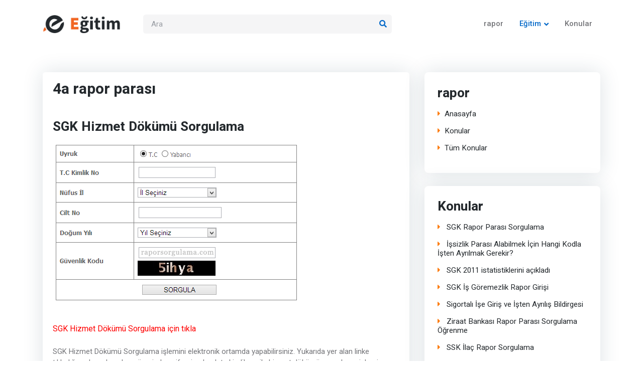

--- FILE ---
content_type: text/html; charset=UTF-8
request_url: https://rapor.takvimegitim.com/tikla/4a-rapor-parasi.html
body_size: 4649
content:
<!DOCTYPE html>
<html lang="tr" dir="ltr">
<head>
  <title>4a rapor parası | takvimegitim.com</title> 

  <!-- Meta Tags -->
  <meta charset="utf-8">
  <meta name="viewport" content="width=device-width, initial-scale=1, shrink-to-fit=no">

 <meta name="description" content="Takvim Eğitim" /><meta name="keywords" content="Takvim Eğitim" />
        <link rel="canonical" href="https://rapor.takvimegitim.com/tikla/4a-rapor-parasi.html"><!-- Google tag (gtag.js) -->
<script async src="https://www.googletagmanager.com/gtag/js?id=G-7YHYCJW8RS"></script>
<script>
  window.dataLayer = window.dataLayer || [];
  function gtag(){dataLayer.push(arguments);}
  gtag('js', new Date());

  gtag('config', 'G-7YHYCJW8RS');
</script> 
<script async src="https://pagead2.googlesyndication.com/pagead/js/adsbygoogle.js?client=ca-pub-7363015836865912"
     crossorigin="anonymous"></script>
  <!-- Dark mode -->
  <script>
    const storedTheme = localStorage.getItem('theme')
 
    const getPreferredTheme = () => {
      if (storedTheme) {
        return storedTheme
      }
      return window.matchMedia('(prefers-color-scheme: light)').matches ? 'light' : 'light'
    }

    const setTheme = function (theme) {
      if (theme === 'auto' && window.matchMedia('(prefers-color-scheme: dark)').matches) {
        document.documentElement.setAttribute('data-bs-theme', 'dark')
      } else {
        document.documentElement.setAttribute('data-bs-theme', theme)
      }
    }

    setTheme(getPreferredTheme())

    window.addEventListener('DOMContentLoaded', () => {
        var el = document.querySelector('.theme-icon-active');
      if(el != 'undefined' && el != null) {
        const showActiveTheme = theme => {
        const activeThemeIcon = document.querySelector('.theme-icon-active use')
        const btnToActive = document.querySelector(`[data-bs-theme-value="${theme}"]`)
        const svgOfActiveBtn = btnToActive.querySelector('.mode-switch use').getAttribute('href')

        document.querySelectorAll('[data-bs-theme-value]').forEach(element => {
          element.classList.remove('active')
        })

        btnToActive.classList.add('active')
        activeThemeIcon.setAttribute('href', svgOfActiveBtn)
      }

      window.matchMedia('(prefers-color-scheme: dark)').addEventListener('change', () => {
        if (storedTheme !== 'light' || storedTheme !== 'dark') {
          setTheme(getPreferredTheme())
        }
      })

      showActiveTheme(getPreferredTheme())

      document.querySelectorAll('[data-bs-theme-value]')
        .forEach(toggle => {
          toggle.addEventListener('click', () => {
            const theme = toggle.getAttribute('data-bs-theme-value')
            localStorage.setItem('theme', theme)
            setTheme(theme)
            showActiveTheme(theme)
          })
        })

      }
    })
    
  </script>

  <!-- Favicon -->
  <link rel="shortcut icon" href="https://www.takvimegitim.com/kapak/t2/images/favicon.ico">

  <!-- Google Font -->
  <link rel="preconnect" href="https://fonts.googleapis.com">
  <link rel="preconnect" href="https://fonts.gstatic.com" crossorigin>
  <link rel="stylesheet" href="https://fonts.googleapis.com/css2?family=Heebo:wght@400;500;700&family=Roboto:wght@400;500;700&display=swap">

  <!-- Plugins CSS -->
  <link rel="stylesheet" type="text/css" href="https://www.takvimegitim.com/kapak/t2/vendor/font-awesome/css/all.min.css">
  <link rel="stylesheet" type="text/css" href="https://www.takvimegitim.com/kapak/t2/vendor/bootstrap-icons/bootstrap-icons.css">
  <link rel="stylesheet" type="text/css" href="https://www.takvimegitim.com/kapak/t2/vendor/tiny-slider/tiny-slider.css">
  <link rel="stylesheet" type="text/css" href="https://www.takvimegitim.com/kapak/t2/vendor/glightbox/css/glightbox.css">

  <!-- Theme CSS -->
  <link rel="stylesheet" type="text/css" href="https://www.takvimegitim.com/kapak/t2/css/style.css"> 

</head>

<body>

<!-- Header START -->
<header class="navbar-light ">
  <!-- Logo Nav START -->
  <nav class="navbar navbar-expand-xl">
    <div class="container">
      <!-- Logo START -->
      <a class="navbar-brand" href="https://www.takvimegitim.com/">
        <img class="light-mode-item navbar-brand-item" src="https://www.takvimegitim.com/kapak/t2/logo8.png" alt="logo">
        <img class="dark-mode-item navbar-brand-item" src="https://www.takvimegitim.com/kapak/t2/images/logo-light.svg" alt="logo">
      </a>
      <!-- Logo END -->
  
      <!-- Responsive navbar toggler -->
      <button class="navbar-toggler ms-sm-auto" type="button" data-bs-toggle="collapse" data-bs-target="#navbarCollapse"
        aria-controls="navbarCollapse" aria-expanded="false" aria-label="Toggle navigation">
        <span class="navbar-toggler-animation">
          <span></span>
          <span></span>
          <span></span>
        </span>
      </button>
  
      <!-- Main navbar START -->
      <div class="navbar-collapse collapse" id="navbarCollapse">
        <!-- Nav Search START -->
        <div class="col-xl-7">
          <div class="nav my-3 my-xl-0 px-4 flex-nowrap align-items-center">
            <div class="nav-item w-100">
              <form class="rounded position-relative" action="/ara.php">
                <input class="form-control pe-5 bg-secondary bg-opacity-10 border-0" type="search" name="q" placeholder="Ara" aria-label="Search">
                <button class="btn btn-link bg-transparent px-2 py-0 position-absolute top-50 end-0 translate-middle-y"
                  type="submit"><i class="fas fa-search fs-6 text-primary"></i></button>
              </form>
            </div>
          </div>
        </div>
        <!-- Nav Search END -->

        <!-- Nav Main menu START -->
        <ul class="navbar-nav navbar-nav-scroll ms-auto">
          <!-- Nav item 3 Components -->
          <li class="nav-item"><a class="nav-link" href="https://rapor.takvimegitim.com/">rapor</a></li> 
          <!-- Nav item 1 Demos -->
          <li class="nav-item dropdown">
            <a class="nav-link dropdown-toggle active" href="#" id="demoMenu" data-bs-toggle="dropdown" aria-haspopup="true" aria-expanded="false">Eğitim</a>
            <ul class="dropdown-menu" aria-labelledby="demoMenu">
              <li> <a class="dropdown-item" href="https://www.takvimegitim.com/">Anasayfa</a></li>
              <li> <a class="dropdown-item" href="https://aof.takvimegitim.com/">Aöf Takvim</a></li>
              <li> <a class="dropdown-item" href="https://eokul.takvimegitim.com/">E-Okul Sorgulma</a></li>
              <li> <a class="dropdown-item" href="https://ehliyet.takvimegitim.com/">Ehliyet Meb</a></li>
              <li> <a class="dropdown-item" href="https://burslar.takvimegitim.com/">Burs Sorgulama</a></li>
              <li> <a class="dropdown-item" href="https://mebbis.takvimegitim.com/">Mebbis Giriş</a></li>
              <li> <a class="dropdown-item" href="https://ogrenci.takvimegitim.com/">Öğrenci Girişi</a></li>
              <li> <a class="dropdown-item" href="https://rapor.takvimegitim.com/">Rapor Sorgulama</a></li> 
            </ul>
          </li>

          <!-- Nav item 2 Course -->
          <li class="nav-item dropdown"><a class="nav-link" href="https://www.takvimegitim.com/tum-konular.html">Konular</a></li>

        </ul>
        <!-- Nav Main menu END -->
      </div>
      <!-- Main navbar END -->
    </div>
  </nav>
  <!-- Logo Nav END -->
</header>
<!-- Header END -->


<!-- **************** MAIN CONTENT START **************** -->
<main>




<section class="pb-0 py-lg-5">
  <div class="container">
    <div class="row">
      <!-- Main content START -->
      <div class="col-lg-8">
        <div class="card shadow rounded-2 p-0"> 
						<div class="row">
 
			  


							<div class="col-xl-12 col-lg-12 col-md-12">
								<div class="card overflow-hidden"> 
											<div class="card-body"> <h3>4a rapor parası</h3></div>  
								</div>
							</div>  
 
			  


							<div class="col-xl-12 col-lg-12 col-md-12">
								<div class="card overflow-hidden"> 
											<div class="card-body"> 
												<a href="https://rapor.takvimegitim.com/konu-443-hu4.html" class="text-dark"><h4 class="font-weight-semibold mb-3">SGK Hizmet Dökümü Sorgulama</h4></a>
												<p class="mb-1"><a href="https://esgm.sgk.gov.tr/Esgm/UyrukSec?uyrk=1" target=_blank><img src="https://rapor.takvimegitim.com/files/sgk-rapor-sorgulama-ekrani.png" border=0></a><br><br><br><a href="https://esgm.sgk.gov.tr/Esgm/UyrukSec?uyrk=1" target=_blank><font size=3 color=#ff0000>SGK Hizmet Dökümü Sorgulama için tıkla</font></a><br><br>SGK Hizmet Dökümü Sorgulama işlemini elektronik ortamda yapabilirsiniz. Yukarıda yer alan linke tıkladığınızda açılan ekran üzerinden şifresiz olarak tc kimlik no ile hizmet dökümü sorgulama işlemi yapılabilmekte.<br><br>TC Kimlik Numaranızı girdikten sonra aile sıra no, şehir ve doğum yılını seçmeniz gerekmektedir. <br><br>Daha sonra açılan ekran üzerinden hizmet dökümüne ulaşabilirsiniz</p>
												<a href="https://rapor.takvimegitim.com/konu-443-hu4.html" class="btn btn-primary btn-sm mt-4" title="SGK Hizmet Dökümü Sorgulama">Devamını oku</a>
											</div>  
								</div>
							</div> </div>


        </div>
      </div>
      <!-- Main content END -->

      <!-- Right sidebar START -->
      <div class="col-lg-4">
        <div class="row mb-5 mb-lg-0">
          <div class="col-12 col-sm-6 col-lg-12">

            <!-- Related Topic START -->
            <div class="card card-body shadow p-4 mb-4">
              <!-- Title -->
              <h4 class="mb-3">rapor</h4>
              <!-- Item -->
              <div class="d-flex justify-content-between align-items-center mb-2">
                <a href="https://rapor.takvimegitim.com/" class="h6 fw-light"><i class="fas fa-caret-right text-orange me-2"></i>Anasayfa</a> 
              </div>
              <!-- Item -->
              <div class="d-flex justify-content-between align-items-center mb-2">
                <a href="https://rapor.takvimegitim.com/konular.html" class="h6 fw-light"><i class="fas fa-caret-right text-orange me-2"></i>Konular</a> 
              </div> 
              <!-- Item -->
              <div class="d-flex justify-content-between align-items-center mb-2">
                <a href="https://www.takvimegitim.com/tum-konular.html" class="h6 fw-light"><i class="fas fa-caret-right text-orange me-2"></i>Tüm Konular</a> 
              </div> 
            </div>
            <!-- Related Topic END -->
          </div>
          <div class="col-12 col-sm-6 col-lg-12">
            <!-- Tags START -->
            <div class="card card-body shadow p-4 mb-4">
              <h4 class="mb-3">Konular</h4>  <div class="d-flex justify-content-between align-items-center mb-2">
                <a href="https://rapor.takvimegitim.com/sgk-rapor-parasi-sorgulama.html" class="h6 fw-light"><i class="fas fa-caret-right text-orange me-2"></i> SGK Rapor Parası Sorgulama</a> 
              </div>  <div class="d-flex justify-content-between align-items-center mb-2">
                <a href="https://rapor.takvimegitim.com/konu-3266-b99.html" class="h6 fw-light"><i class="fas fa-caret-right text-orange me-2"></i> İşsizlik Parası Alabilmek İçin  Hangi Kodla İşten Ayrılmak Gerekir?</a> 
              </div>  <div class="d-flex justify-content-between align-items-center mb-2">
                <a href="https://rapor.takvimegitim.com/konu-177-yf1.html" class="h6 fw-light"><i class="fas fa-caret-right text-orange me-2"></i> SGK 2011 istatistiklerini açıkladı</a> 
              </div>  <div class="d-flex justify-content-between align-items-center mb-2">
                <a href="https://rapor.takvimegitim.com/konu-441-yc4.html" class="h6 fw-light"><i class="fas fa-caret-right text-orange me-2"></i> SGK İş Göremezlik Rapor Girişi</a> 
              </div>  <div class="d-flex justify-content-between align-items-center mb-2">
                <a href="https://rapor.takvimegitim.com/konu-440-sn5.html" class="h6 fw-light"><i class="fas fa-caret-right text-orange me-2"></i> Sigortalı İşe Giriş ve İşten Ayrılış Bildirgesi</a> 
              </div>  <div class="d-flex justify-content-between align-items-center mb-2">
                <a href="https://rapor.takvimegitim.com/konu-450-fz1.html" class="h6 fw-light"><i class="fas fa-caret-right text-orange me-2"></i> Ziraat Bankası Rapor Parası Sorgulama Öğrenme</a> 
              </div>  <div class="d-flex justify-content-between align-items-center mb-2">
                <a href="https://rapor.takvimegitim.com/konu-360-ns1.html" class="h6 fw-light"><i class="fas fa-caret-right text-orange me-2"></i> SSK İlaç Rapor Sorgulama</a> 
              </div>  <div class="d-flex justify-content-between align-items-center mb-2">
                <a href="https://rapor.takvimegitim.com/konu-447-bz9.html" class="h6 fw-light"><i class="fas fa-caret-right text-orange me-2"></i> SSK istirahat parası sorgulama tc ile şifresiz</a> 
              </div>  <div class="d-flex justify-content-between align-items-center mb-2">
                <a href="https://rapor.takvimegitim.com/konu-3072-zi5.html" class="h6 fw-light"><i class="fas fa-caret-right text-orange me-2"></i> İşverenin Rapor Onaylama Süresi Ne Kadar?</a> 
              </div>  <div class="d-flex justify-content-between align-items-center mb-2">
                <a href="https://rapor.takvimegitim.com/konu-442-fv3.html" class="h6 fw-light"><i class="fas fa-caret-right text-orange me-2"></i> İş Göremezlik Rapor Bildirimi Nasıl Yapılır</a> 
              </div>   
            </div>
            <!-- Tags END -->
          </div> <div class="col-12 col-sm-6 col-lg-12">
            <!-- Tags START -->
            <div class="card card-body shadow p-4">
              <h4 class="mb-3">Anahtar Kelimeler</h4>
              <ul class="list-inline mb-0"><li class="list-inline-item"><a class="btn btn-outline-light btn-sm" href="https://rapor.takvimegitim.com/tikla/istirahat-raporlari.html"> İstirahat Raporları</a></li><li class="list-inline-item"><a class="btn btn-outline-light btn-sm" href="https://rapor.takvimegitim.com/tikla/rapor-parasi.html"> rapor parası</a></li><li class="list-inline-item"><a class="btn btn-outline-light btn-sm" href="https://rapor.takvimegitim.com/tikla/rapor-girisi.html"> Rapor Girişi</a></li><li class="list-inline-item"><a class="btn btn-outline-light btn-sm" href="https://rapor.takvimegitim.com/tikla/4a-rapor-parasi.html"> 4a rapor parası</a></li><li class="list-inline-item"><a class="btn btn-outline-light btn-sm" href="https://rapor.takvimegitim.com/tikla/eski-rapor-parasi.html"> eski rapor parası</a></li><li class="list-inline-item"><a class="btn btn-outline-light btn-sm" href="https://rapor.takvimegitim.com/tikla/is-goremezlik-raporu-parasi.html"> iş göremezlik raporu parası</a></li><li class="list-inline-item"><a class="btn btn-outline-light btn-sm" href="https://rapor.takvimegitim.com/tikla/is-goremezlik-vizite-parasi.html"> iş göremezlik vizite parası</a></li><li class="list-inline-item"><a class="btn btn-outline-light btn-sm" href="https://rapor.takvimegitim.com/tikla/parasi.html"> parası</a></li><li class="list-inline-item"><a class="btn btn-outline-light btn-sm" href="https://rapor.takvimegitim.com/tikla/rapor.html"> rapor</a></li><li class="list-inline-item"><a class="btn btn-outline-light btn-sm" href="https://rapor.takvimegitim.com/tikla/rapor-parasi-ogrenme.html"> rapor parası öğrenme</a></li> </ul>
                  </div>
                </div>  
              </div>
            </div>

    </div><!-- Row END -->
  </div>
</section>
</main>
<!-- **************** MAIN CONTENT END **************** -->

<!-- =======================
Footer START -->
<footer class="bg-light pt-5">
  <div class="container">
    <!-- Row START -->
    <div class="row g-4">

      <!-- Widget 1 START -->
      <div class="col-lg-3">
        <!-- logo -->
        <a class="me-0" href="index.html">
          <img class="light-mode-item h-40px" src="https://www.takvimegitim.com/kapak/t2/logo.png" alt="logo">
          <img class="dark-mode-item h-40px" src="https://www.takvimegitim.com/kapak/t2/images/logo-light.svg" alt="logo">
        </a>
        <p class="my-3">Takvim Eğitim 2013-2024</p>
        <!-- Social media icon -->
        <ul class="list-inline mb-0 mt-3">
          <li class="list-inline-item"> <a class="btn btn-white btn-sm   px-2 text-facebook" href="https://ezan.takvimegitim.com"><i class="bi bi-moon"></i></a> </li> 
        </ul>
      </div>
      <!-- Widget 1 END -->
      <!-- Widget 2 START -->
      <div class="col-lg-6">
        <div class="row g-4">
          <!-- Link block -->
          <div class="col-6 col-md-4">
            <h5 class="mb-2 mb-md-4">SGK</h5>
            <ul class="nav flex-column">
              <li class="nav-item"><a class="nav-link" href="https://sgk.takvimegitim.com/">SGK Giriş</a></li>
              <li class="nav-item"><a class="nav-link" href="https://ebordro.takvimegitim.com/">E-Bordro SGK</a></li>
              <li class="nav-item"><a class="nav-link" href="https://rapor.takvimegitim.com/">Rapor Sorgulama</a></li>
            </ul>
          </div>
                  
          <!-- Link block -->
          <div class="col-6 col-md-4">
            <h5 class="mb-2 mb-md-4">Ehliyet</h5>
            <ul class="nav flex-column">
              <li class="nav-item"><a class="nav-link" href="https://ehliyet.takvimegitim.com/">Ehliyet Meb</a></li>
              <li class="nav-item"><a class="nav-link" href="https://vergi.takvimegitim.com/">Vergi Ticaret</a></li>
              <li class="nav-item"><a class="nav-link" href="https://arac.takvimegitim.com/">Araç Sorgulama</a></li>
            </ul>
          </div>

          <!-- Link block -->
          <div class="col-6 col-md-4">
            <h5 class="mb-2 mb-md-4">Öğrenci</h5>
            <ul class="nav flex-column"> 
              <li class="nav-item"><a class="nav-link" href="https://ogrenci.takvimegitim.com/">Öğrenci Girişi</a></li> 
              <li class="nav-item"><a class="nav-link" href="https://mebbis.takvimegitim.com/">Mebbis Giriş</a></li>
              <li class="nav-item"><a class="nav-link" href="https://burslar.takvimegitim.com/">Burs Sorgulama</a></li>
            </ul>
          </div>
        </div>
      </div>
      <!-- Widget 2 END -->

      <!-- Widget 3 START -->
      <div class="col-lg-3">
        <h5 class="mb-2 mb-md-4">Eğitim</h5> 
            <ul class="nav flex-column">
              <li class="nav-item"><a class="nav-link" href="https://www.takvimegitim.com/">Anasayfa</a></li>
              <li class="nav-item"><a class="nav-link" href="https://aof.takvimegitim.com/">Aöf Takvim</a></li>
              <li class="nav-item"><a class="nav-link" href="https://eokul.takvimegitim.com/">E-Okul Sorgulma</a></li> 
            </ul>
      </div> 
      <!-- Widget 3 END -->
    </div><!-- Row END -->

    <!-- Divider -->
    <hr class="mt-4 mb-0">

    <!-- Bottom footer -->
    <div class="py-3">
      <div class="container px-0">
        <div class="d-lg-flex justify-content-between align-items-center py-3 text-center text-md-left">
          <!-- copyright text -->
          <div class="text-body text-primary-hover"> ©2013-2024 Takvim Eğitim.  <a href="https://www.takvimegitim.com/" class="text-body">takvimegitim.com</a></div>
          <!-- copyright links-->
          <div class="justify-content-center mt-3 mt-lg-0">
            <ul class="nav list-inline justify-content-center mb-0">
              <li class="list-inline-item">
                <!-- Language selector -->
                <div class="dropup mt-0 text-center text-sm-end">
                  <a class="dropdown-toggle nav-link" href="#" role="button" id="languageSwitcher" data-bs-toggle="dropdown" aria-expanded="false">
                    <i class="fas fa-globe me-2"></i>Language
                  </a>
                  <ul class="dropdown-menu min-w-auto" aria-labelledby="languageSwitcher">
                    <li><a class="dropdown-item me-4" href="#"><img class="fa-fw me-2" src="https://www.takvimegitim.com/kapak/t2/images/flags/uk.svg" alt="">English</a></li>
                    <li><a class="dropdown-item me-4" href="#"><img class="fa-fw me-2" src="https://www.takvimegitim.com/kapak/t2/images/flags/gr.svg" alt="">German </a></li>
                    <li><a class="dropdown-item me-4" href="#"><img class="fa-fw me-2" src="https://www.takvimegitim.com/kapak/t2/images/flags/sp.svg" alt="">French</a></li>
                  </ul>
                </div>
              </li>
              <li class="list-inline-item"><a class="nav-link" href="#">Terms of use</a></li>
              <li class="list-inline-item"><a class="nav-link pe-0" href="#">Privacy policy</a></li>
            </ul>
          </div>
        </div>
      </div>
    </div>
  </div>
</footer>
<!-- =======================
Footer END -->

<!-- Back to top -->
<div class="back-top"><i class="bi bi-arrow-up-short position-absolute top-50 start-50 translate-middle"></i></div>

<!-- Bootstrap JS -->
<script src="https://www.takvimegitim.com/kapak/t2/vendor/bootstrap/dist/js/bootstrap.bundle.min.js"></script>

<!-- Vendors -->
<script src="https://www.takvimegitim.com/kapak/t2/vendor/glightbox/js/glightbox.js"></script>
<script src="https://www.takvimegitim.com/kapak/t2/vendor/choices/js/choices.min.js"></script>

<!-- Template Functions -->
<script src="https://www.takvimegitim.com/kapak/t2/js/functions.js"></script>

</body>
</html>


--- FILE ---
content_type: text/html; charset=utf-8
request_url: https://www.google.com/recaptcha/api2/aframe
body_size: 266
content:
<!DOCTYPE HTML><html><head><meta http-equiv="content-type" content="text/html; charset=UTF-8"></head><body><script nonce="Bh9KtbIvuSJctmk1QUqvbQ">/** Anti-fraud and anti-abuse applications only. See google.com/recaptcha */ try{var clients={'sodar':'https://pagead2.googlesyndication.com/pagead/sodar?'};window.addEventListener("message",function(a){try{if(a.source===window.parent){var b=JSON.parse(a.data);var c=clients[b['id']];if(c){var d=document.createElement('img');d.src=c+b['params']+'&rc='+(localStorage.getItem("rc::a")?sessionStorage.getItem("rc::b"):"");window.document.body.appendChild(d);sessionStorage.setItem("rc::e",parseInt(sessionStorage.getItem("rc::e")||0)+1);localStorage.setItem("rc::h",'1770014191152');}}}catch(b){}});window.parent.postMessage("_grecaptcha_ready", "*");}catch(b){}</script></body></html>

--- FILE ---
content_type: image/svg+xml
request_url: https://www.takvimegitim.com/kapak/t2/images/logo-light.svg
body_size: 2095
content:
<?xml version="1.0" encoding="utf-8"?>
<!-- Generator: Adobe Illustrator 23.0.0, SVG Export Plug-In . SVG Version: 6.00 Build 0)  -->
<svg version="1.1" id="Layer_1" xmlns="http://www.w3.org/2000/svg" xmlns:xlink="http://www.w3.org/1999/xlink" x="0px" y="0px"
	 width="506.1px" height="105.9px" viewBox="0 0 506.1 105.9" style="enable-background:new 0 0 506.1 105.9;" xml:space="preserve"
	>
<style type="text/css">
	.st0{fill-rule:evenodd;clip-rule:evenodd;fill:#FFFFFF;}
	.st1{fill-rule:evenodd;clip-rule:evenodd;fill:#F16623;}
	.st2{fill:#F16623;}
	.st3{fill:#FFFFFF;}
</style>
<g>
	<path class="st0" d="M98,42.5L51.1,69.6c0,0-2.1-17,9.3-25.6C69.8,36.9,92,25,92,25"/>
	<path class="st1" d="M14.4,70.7c1.1,3.9,2.7,7.6,4.8,11.3c0.9,1.6,1.9,3.1,2.9,4.5L3.5,97.3c0,0-2-17,9.4-25.5
		C13.3,71.5,13.8,71.1,14.4,70.7z"/>
	<path class="st0" d="M123.5,40.4c3.5,21-8.1,46.7-27.6,58c-25.1,14.5-57.2,5.9-71.7-19.2C9.7,54,18.3,21.9,43.4,7.4
		s57.2-5.9,71.7,19.2c0.2,0.4,2.2,3.9,2.3,4.7L97.1,43c-0.4-0.8-1.7-4-2.1-4.7C86.9,24.3,68.4,18,54.4,26c-14,8.1-20,28-11.9,42
		s28.8,20.6,42.7,12.6c4.5-2.6,12.9-8.9,16.6-18.4C106.9,49.1,111.8,45.1,123.5,40.4z"/>
	<path class="st2" d="M170.1,85.6h-12.3c-0.8,0-1.5-0.7-1.5-1.5v-68c0-0.8,0.7-1.5,1.5-1.5h12.3c0.8,0,1.5,0.7,1.5,1.5v68
		C171.6,84.9,170.9,85.6,170.1,85.6z M202.7,26.9h-34.4c-0.8,0-1.5-0.7-1.5-1.5V16c0-0.8,0.7-1.5,1.5-1.5h34.4
		c0.8,0,1.5,0.7,1.5,1.5v9.4C204.2,26.3,203.5,26.9,202.7,26.9z M197.8,55.1h-29.6c-0.8,0-1.5-0.7-1.5-1.5v-8.9
		c0-0.8,0.7-1.5,1.5-1.5h29.6c0.8,0,1.5,0.7,1.5,1.5v8.9C199.4,54.4,198.7,55.1,197.8,55.1z M202.7,85.6h-34.5
		c-0.8,0-1.5-0.7-1.5-1.5v-9.3c0-0.8,0.7-1.5,1.5-1.5h34.5c0.8,0,1.5,0.7,1.5,1.5v9.3C204.2,84.9,203.6,85.6,202.7,85.6z"/>
	<path class="st3" d="M209.4,58.8c0-5.4,0.8-10.1,2.4-14.1s4-7.2,7-9.5c3.1-2.3,6.8-3.4,11.3-3.4c4.1,0,7.6,1.2,10.4,3.5
		c2.8,2.4,5,5.6,6.6,9.7s2.7,8.7,3.3,13.8c0,0.1,0,0.1,0,0.2v1c0,0.1,0,0.1,0,0.2c-0.6,4.9-1.7,9.3-3.3,13.3s-3.8,7.2-6.6,9.5
		c-2.8,2.4-6.3,3.5-10.5,3.5c-4.4,0-8.1-1.2-11.2-3.5c-3.1-2.3-5.4-5.5-7-9.5s-2.4-8.6-2.4-13.7V58.8z M224.2,59.8
		c0,2.7,0.3,5.2,0.9,7.5c0.6,2.2,1.6,4,3,5.3s3.3,2,5.7,2c2.3,0,4.3-0.5,5.8-1.6s2.6-2.5,3.4-4.4c0.8-1.9,1.2-4,1.4-6.5V62v-5
		c-0.1-2.1-0.3-4-0.8-5.6s-1.1-3-2-4.2s-1.9-2-3.2-2.6s-2.8-0.9-4.5-0.9c-2.3,0-4.2,0.7-5.7,2c-1.4,1.3-2.5,3.1-3.1,5.4
		c-0.6,2.3-1,4.8-1,7.7v1H224.2z M244.1,10.6h11.8c0.8,0,1.5,0.7,1.5,1.5V84c0,0.8-0.7,1.5-1.5,1.5h-10.5c-0.8,0-1.4-0.6-1.5-1.3
		L242.6,74c0-0.1,0-0.1,0-0.2V12.2C242.6,11.3,243.3,10.6,244.1,10.6z"/>
	<path class="st3" d="M303.3,61.9c0.9,0,1.6,0.7,1.6,1.6c-0.1,4.1-0.9,7.8-2.1,11.1c-1.4,3.7-3.6,6.7-6.5,8.8
		c-2.9,2.1-6.6,3.2-11,3.2c-5.2,0-9.4-1.5-12.7-4.6c-3.2-3-4.9-8.1-4.9-15.1V34.3c0-0.8,0.7-1.5,1.5-1.5h11.7c0.8,0,1.5,0.7,1.5,1.5
		v32.8c0,1.8,0.3,3.2,0.9,4.4c0.6,1.1,1.4,1.9,2.5,2.4s2.3,0.8,3.7,0.8c2.8,0,5.1-0.6,6.7-1.7s2.8-2.6,3.4-4.5
		c0.5-1.5,0.9-3.2,1-5.1c0-0.8,0.7-1.4,1.5-1.4L303.3,61.9z M300.6,32.8h11.7c0.8,0,1.5,0.7,1.5,1.5v49.8c0,0.8-0.7,1.5-1.5,1.5
		h-10.9c-0.8,0-1.5-0.6-1.5-1.4L299,72.9v-0.1V34.3C299,33.5,299.7,32.8,300.6,32.8z"/>
	<path class="st3" d="M337.3,105.9h-11.7c-0.8,0-1.5-0.7-1.5-1.5V34.3c0-0.8,0.7-1.5,1.5-1.5h10.8c0.8,0,1.4,0.6,1.5,1.4l0.9,8.7
		c0,0.1,0,0.1,0,0.2v61.4C338.9,105.3,338.2,105.9,337.3,105.9z M372.1,59.7c0,5.1-0.8,9.7-2.4,13.8s-3.9,7.3-6.9,9.6
		c-3,2.4-6.8,3.5-11.3,3.5c-4.3,0-7.9-1.2-10.7-3.5c-2.8-2.4-4.9-5.5-6.5-9.5c-1.5-4-2.6-8.4-3.3-13.2c0-0.1,0-0.2,0-0.2v-1.3
		c0-0.1,0-0.1,0-0.2c0.7-5.1,1.7-9.7,3.3-13.7c1.5-4.1,3.7-7.2,6.5-9.6c2.8-2.3,6.3-3.5,10.6-3.5c4.5,0,8.2,1.1,11.3,3.3
		c3.1,2.2,5.4,5.4,7,9.4s2.4,8.7,2.4,14.1V59.7z M357.3,58.6c0-2.9-0.3-5.4-1-7.6c-0.6-2.2-1.7-4-3.1-5.3s-3.3-1.9-5.7-1.9
		c-1.8,0-3.4,0.3-4.7,0.9c-1.3,0.6-2.3,1.4-3.2,2.5c-0.8,1.1-1.4,2.5-1.9,4.1c-0.4,1.6-0.6,3.5-0.7,5.6v5.3v0.1
		c0.1,2.4,0.5,4.5,1.2,6.4s1.8,3.4,3.3,4.5s3.5,1.6,6,1.6c2.4,0,4.3-0.7,5.7-2.1c1.4-1.4,2.4-3.2,3-5.5s0.9-4.8,0.9-7.5v-1.1H357.3z
		"/>
	<path class="st3" d="M378.2,58.7c0-5.1,1-9.7,2.9-13.8s4.8-7.3,8.5-9.6s8.3-3.5,13.6-3.5c5.4,0,10,1.2,13.7,3.5s6.6,5.5,8.5,9.6
		s2.9,8.7,2.9,13.8v1c0,5.1-1,9.7-2.9,13.8s-4.8,7.3-8.5,9.6c-3.7,2.3-8.3,3.5-13.7,3.5s-9.9-1.2-13.7-3.5c-3.8-2.3-6.6-5.5-8.6-9.6
		s-2.9-8.7-2.9-13.8v-1H378.2z M393,59.8c0,2.8,0.3,5.3,1,7.6s1.8,4.1,3.3,5.4s3.6,2,6.1,2s4.6-0.7,6.1-2s2.6-3.1,3.3-5.4
		c0.7-2.3,1-4.8,1-7.6v-1c0-2.7-0.3-5.2-1-7.5s-1.8-4.1-3.3-5.5s-3.6-2.1-6.2-2.1c-2.5,0-4.6,0.7-6.1,2.1s-2.6,3.2-3.2,5.5
		c-0.7,2.3-1,4.8-1,7.5L393,59.8L393,59.8z"/>
	<path class="st3" d="M450.2,85.6h-11.7c-0.8,0-1.5-0.7-1.5-1.5V34.3c0-0.8,0.7-1.5,1.5-1.5h10.9c0.8,0,1.5,0.6,1.5,1.4l0.8,10.7V45
		v39.1C451.7,84.9,451,85.6,450.2,85.6z M467.2,45c0,0.9-0.8,1.6-1.7,1.5c-0.3,0-0.6-0.1-0.9-0.1c-1-0.1-1.9-0.1-2.6-0.1
		c-2.6,0-4.7,0.4-6.3,1.2c-1.7,0.8-2.9,2-3.7,3.5c-0.6,1.1-0.9,2.3-1.2,3.8c-0.1,1-1.2,1.6-2.1,1.2l0,0c-0.6-0.2-0.9-0.8-0.9-1.4
		c0.1-4.2,0.7-7.9,1.7-11.2c1.2-3.6,2.9-6.4,5.2-8.4c2.3-2,5-3.1,8.3-3.1c0.7,0,1.5,0,2.4,0.1c0.3,0,0.6,0.1,0.8,0.1
		c0.7,0.1,1.2,0.8,1.2,1.5L467.2,45z"/>
	<path class="st3" d="M501.1,43.5H473c-0.8,0-1.5-0.7-1.5-1.5v-7.7c0-0.8,0.7-1.5,1.5-1.5h28.1c0.8,0,1.5,0.7,1.5,1.5V42
		C502.6,42.9,502,43.5,501.1,43.5z M492.2,19.8c0.8,0,1.5,0.7,1.5,1.5v47.8c0,1.4,0.2,2.5,0.6,3.3s1,1.3,1.8,1.6
		c0.8,0.3,1.8,0.4,3,0.4c0.9,0,1.7,0,2.3-0.1h0.1c0.9-0.1,1.7,0.6,1.7,1.5V84c0,0.7-0.5,1.3-1.1,1.5c-0.9,0.3-1.8,0.5-2.8,0.6
		c-1.4,0.2-3,0.3-4.8,0.3c-3.2,0-5.9-0.5-8.2-1.6c-2.3-1.1-4.1-2.8-5.4-5.1c-1.3-2.3-1.9-5.4-1.9-9.2V21.3c0-0.8,0.7-1.5,1.5-1.5
		H492.2z"/>
</g>
</svg>
